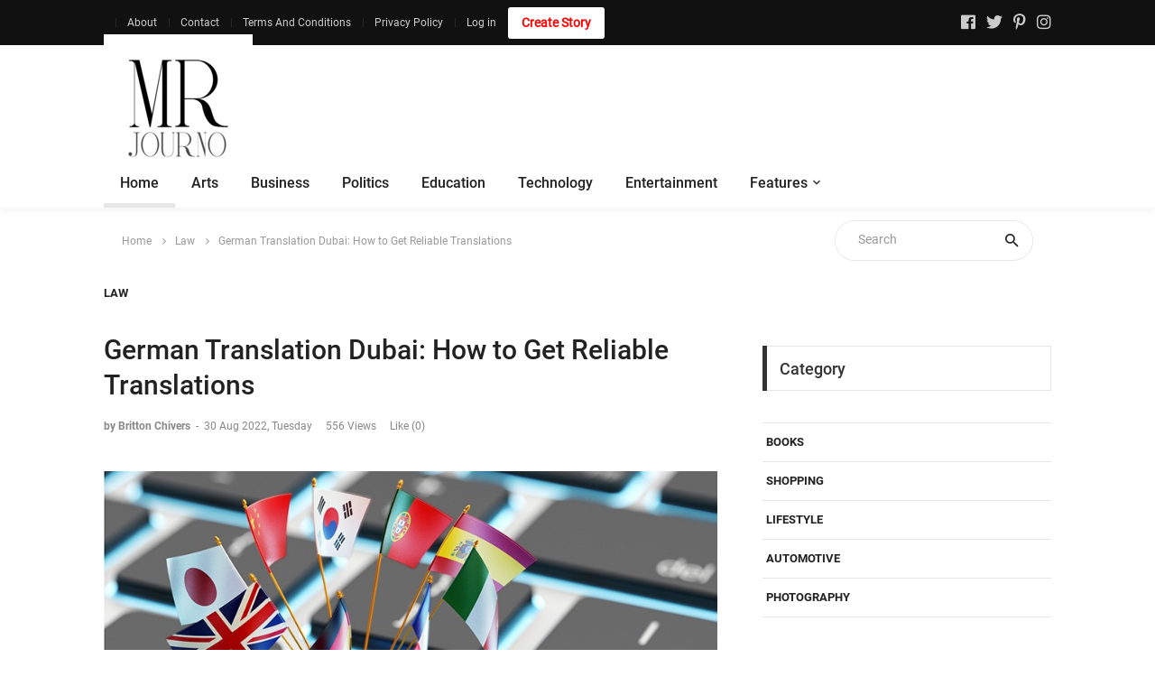

--- FILE ---
content_type: text/html; charset=utf-8
request_url: https://www.mrjourno.com/law/german-translation-dubai-how-to-get-reliable-translations-1661862819.html
body_size: 8992
content:
<!DOCTYPE html>
<html lang="en">
<meta http-equiv="content-type" content="text/html;charset=UTF-8" />

<head>
<title>German Translation Dubai: How to Get Reliable Translations | Mr. Journo</title>
<meta charset="UTF-8">
<meta name="viewport" content="width=device-width, initial-scale=1">
<link rel="icon" type="image/png" href="https://www.mrjourno.com/images/icons/favicon.png" />

<link rel="stylesheet" type="text/css" href="https://www.mrjourno.com/vendor/bootstrap/css/bootstrap.min.css" />
<link rel="stylesheet" type="text/css" href="https://www.mrjourno.com/fonts/fontawesome-5.0.8/css/fontawesome-all.min.css" />
<link rel="stylesheet" type="text/css" href="https://www.mrjourno.com/fonts/iconic/css/material-design-iconic-font.min.css" />
<link rel="stylesheet" type="text/css" href="https://www.mrjourno.com/vendor/animate/animate.css" />
<link rel="stylesheet" type="text/css" href="https://www.mrjourno.com/vendor/css-hamburgers/hamburgers.min.css" />
<link rel="stylesheet" type="text/css" href="https://www.mrjourno.com/vendor/animsition/css/animsition.min.css" />
<link rel="stylesheet" type="text/css" href="https://www.mrjourno.com/css/util.min.css" />
<link rel="stylesheet" type="text/css" href="https://www.mrjourno.com/css/main.css" />

<link rel="stylesheet" type="text/css" href="https://www.mrjourno.com/css/style.css" /><meta name="google-site-verification" content="Md5e_Pr9AlMA5tGiXePGgXD9RV8aI3QqHhqSF_hQSog" />
<meta name="msvalidate.01" content="212927E99CA4AF1EAD4AFEB4B9818FF7" />
<meta name = "yandex-verification" content = "a694592567bc70ed" />
<!-- Global site tag (gtag.js) - Google Analytics -->
<script async src="https://www.googletagmanager.com/gtag/js?id=UA-180829104-1"></script>
<script>
  window.dataLayer = window.dataLayer || [];
  function gtag(){dataLayer.push(arguments);}
  gtag('js', new Date());

  gtag('config', 'UA-180829104-1');
</script>
<link rel="stylesheet" type="text/css" href="https://www.mrjourno.com/fonts/font-awesome-4.7.0/css/font-awesome.min.css" />
<!--Model this and below js<link rel="stylesheet" href="https://maxcdn.bootstrapcdn.com/bootstrap/3.4.1/css/bootstrap.min.css" />-->
<script src="https://ajax.googleapis.com/ajax/libs/jquery/3.5.1/jquery.min.js"></script>
<script src="https://maxcdn.bootstrapcdn.com/bootstrap/3.4.1/js/bootstrap.min.js"></script>


</head>
<body class="animsition">

<header>
     <div class="container-menu-desktop">
        <div class="topbar">
    <div class="content-topbar container h-100">
        <div class="left-topbar">
            <span class="left-topbar-item flex-wr-s-c">
                <!--<span>New York, NY</span>
                <img class="m-b-1 m-rl-8" src="/images/icons/icon-night.png" alt="IMG">
                <span>
                     HI 58&deg;  LO 56&deg; 
                </span>-->
            </span>
            <a href="https://www.mrjourno.com/about-us/" class="left-topbar-item">
                About
            </a>
            <a href="https://www.mrjourno.com/contact-us/" class="left-topbar-item">
                Contact
            </a>
            <a href="https://www.mrjourno.com/terms-and-conditions/" class="left-topbar-item">
                Terms And Conditions
            </a>
            <a href="https://www.mrjourno.com/privacy-policy/" class="left-topbar-item">
                Privacy Policy
            </a>
<a href="javascript: void(0);" class="left-topbar-item" data-toggle="modal" data-target="#elegantModalForm">
     Log in
</a>
<a href="https://www.mrjourno.com/signup.php" class="left-topbar-item highlightme">
     Create Story
</a>
          </div>
          <div class="right-topbar">
               <a href="https://www.facebook.com/mrjourno/" target="_blank"><span class="fab fa-facebook-f"></span></a>
               <a href="https://twitter.com/themrjourno" target="_blank"><span class="fab fa-twitter"></span></a>
               <a href="https://in.pinterest.com/mrjourno/" target="_blank"><span class="fab fa-pinterest-p"></span></a>
               <a href="https://www.instagram.com/mrjourno/" target="_blank"><span class="fab fa-instagram"></span></a>
               <!--<a href="javascript: void(0);"><span class="fab fa-youtube"></span></a>-->
          </div>
     </div>
</div>
        <div class="wrap-header-mobile">
            <div class="logo-mobile">
                <a href="https://www.mrjourno.com"><img src="https://www.mrjourno.com/images/icons/logo.jpeg" alt="Mr. Journo" title="Mr. Journo" /></a>
                <!--<a href="https://www.mrjourno.com"><img src="https://www.mrjourno.com/images/icons/c-logo.png" alt="Mr. Journo" title="Mr. Journo" /></a>-->
            </div>

            <div class="btn-show-menu-mobile hamburger hamburger--squeeze m-r--8">
                <span class="hamburger-box">
                    <span class="hamburger-inner"></span>
                </span>
            </div>
        </div>

        <div class="menu-mobile">
            <ul class="topbar-mobile">
                <li class="left-topbar">
                    <span class="left-topbar-item flex-wr-s-c">
                        <!--<span>
                            New York, NY
                        </span>
                        <img class="m-b-1 m-rl-8" src="/images/icons/icon-night.png" alt="IMG" />
                        <span>
                            HI 58&deg; LO 56&deg;
                        </span>-->
                    </span>
                </li>
                <li class="left-topbar">
                    <a href="./about.php" class="left-topbar-item">
                        About
                    </a>
                    <a href="https://www.mrjourno.com/contact-us/" class="left-topbar-item">
                        Contact
                    </a>
                    <a href="javascript: void(0);" class="left-topbar-item" data-toggle="modal" data-target="#elegantModalForm">
                        Log in
                    </a>
                    <a href="https://www.mrjourno.com/signup.php" class="left-topbar-item highlightme">
                        Create Story
                    </a>
                </li>
                <li class="right-topbar">
                    <a href="ttps://www.facebook.com/mrjourno/">
                        <span class="fab fa-facebook-f"></span>
                    </a>
                    <a href="https://twitter.com/themrjourno">
                        <span class="fab fa-twitter"></span>
                    </a>
                    <a href="https://in.pinterest.com/mrjourno/">
                        <span class="fab fa-pinterest-p"></span>
                    </a>
                    <a href="https://www.instagram.com/mrjourno/">
                        <span class="fab fa-instagram"></span>
                    </a>
                </li>
            </ul>

            <ul class="main-menu-m">
                <li>
                    <a href="index-2.html">Home</a>
                    <!--<ul class="sub-menu-m">
                        <li><a href="index-2.html">Homepage v1</a></li>
                        <li><a href="home-02.html">Homepage v2</a></li>
                        <li><a href="home-03.html">Homepage v3</a></li>
                    </ul>-->
                    <span class="arrow-main-menu-m">
                        <i class="fa fa-angle-right" aria-hidden="true"></i>
                    </span>
                </li>
                <li>
                    <a href="https://www.mrjourno.com/arts/">Arts</a>
                </li>
                <li>
                    <a href="https://www.mrjourno.com/business/">Business</a>
                </li>
                <li>
                    <a href="https://www.mrjourno.com/politics/">Politics</a>
                </li>
                <li>
                    <a href="https://www.mrjourno.com/education/">Education</a>
                </li>
                <li>
                    <a href="https://www.mrjourno.com/technology/">Technology</a>
                </li>
                <li>
                    <a href="https://www.mrjourno.com/entertainment/">Entertainment</a>
                </li>
                <li>
                    <a href="#">More</a>
                    <ul class="sub-menu-m">
                        <li><a href="https://www.mrjourno.com/internet/">Internet</a></li>
                        <li><a href="https://www.mrjourno.com/mobile/">Mobile</a></li>
                        <li><a href="https://www.mrjourno.com/real-estate/">Real Estate</a></li>
                        <li><a href="https://www.mrjourno.com/agriculture/">Agriculture</a></li>
                        <li><a href="https://www.mrjourno.com/health-and-fitness/">Health And Fitness</a></li>
                        <li><a href="https://www.mrjourno.com/travel-and-tourism/">Travel And Tourism</a></li>
                        <li><a href="https://www.mrjourno.com/world-news/">World News</a></li>
                        <li><a href="https://www.mrjourno.com/shopping/">Shopping</a></li>
                        <li><a href="https://www.mrjourno.com/fashion/">Fashion</a></li>
                        <li><a href="https://www.mrjourno.com/technology/">Technology</a></li>
                        <li><a href="https://www.mrjourno.com/books/">Books</a></li>
                         <li><a href="https://www.mrjourno.com/computer/">Computer</a></li>
                         <li><a href="https://www.mrjourno.com/economics/">Economics</a></li>
                         <li><a href="https://www.mrjourno.com/electronics/">Electronics</a></li>
                         <li><a href="https://www.mrjourno.com/finance/">Finance</a></li>
                         <li><a href="https://www.mrjourno.com/history/">History</a></li>
                         <li><a href="https://www.mrjourno.com/media/">Media</a></li>
                         <li><a href="https://www.mrjourno.com/news/">News</a></li>
                         <li><a href="https://www.mrjourno.com/sports-and-games/">Sports & Games</a></li>
                         <li><a href="https://www.mrjourno.com/videos/">Videos</a></li>
                         <li><a href="https://www.mrjourno.com/automotive/">Automotive</a></li>
                         <li><a href="https://www.mrjourno.com/wedding/">Wedding</a></li>
                         <li><a href="https://www.mrjourno.com/Photography/">photography</a></li>
                    </ul>
                    <span class="arrow-main-menu-m">
                        <i class="fa fa-angle-right" aria-hidden="true"></i>
                    </span>
                </li>
            </ul>
        </div>

        <div class="wrap-logo container">
            <div class="logo">
               <a href="https://www.mrjourno.com"><img src="https://www.mrjourno.com/images/icons/logo.jpeg" alt="Mr. Journo" title="Mr. Journo" /></a>
                <!--<a href="https://www.mrjourno.com"><img src="https://www.mrjourno.com/images/icons/c-logo.png" alt="Mr. Journo" title="Mr. Journo" /></a>-->
            </div>

            <div class="banner-header">
                <!--<a href="#"><img src="https://www.mrjourno.com/images/banner-01.jpg" alt="IMG" /></a>-->
                
                <script async src="https://pagead2.googlesyndication.com/pagead/js/adsbygoogle.js?client=ca-pub-8254545824191421"
                    crossorigin="anonymous"></script>
               <!-- Banner Ads -->
               <ins class="adsbygoogle"
                    style="display:inline-block;width:728px;height:90px"
                    data-ad-client="ca-pub-8254545824191421"
                    data-ad-slot="9900753208"></ins>
               <script>
                    (adsbygoogle = window.adsbygoogle || []).push({});
               </script>
            </div>
        </div>

        <div class="wrap-main-nav">
            <div class="main-nav" id="navdesktopajax">
            </div>
        </div>
    </div>
</header>

<div class="container">
<div class="headline bg0 flex-wr-sb-c p-rl-20 p-tb-8">
<div class="f2-s-1 p-r-30 m-tb-6">
<a href="https://www.mrjourno.com" class="breadcrumb-item f1-s-3 cl9">
Home
</a>
<a href="blog-list-01.html" class="breadcrumb-item f1-s-3 cl9">
Law</a>
<span class="breadcrumb-item f1-s-3 cl9">
German Translation Dubai: How to Get Reliable Translations</span>
</div>
<div class="pos-relative size-a-2 bo-1-rad-22 of-hidden bocl11 m-tb-6">
<form id="formSearch" name="formSearch" method="post" action="https://www.mrjourno.com/search-site.php">
	<input class="f1-s-1 cl6 plh9 s-full p-l-25 p-r-45" style="padding-top: 12px" type="text" name="txtsearch" id="txtsearch" placeholder="Search" />
	<button class="flex-c-c size-a-1 ab-t-r fs-20 cl2 hov-cl10 trans-03">
	    <i class="zmdi zmdi-search"></i>
	</button>
</form>
</div>
</div>
</div>



<section class="bg0 p-b-140 p-t-10">
<div class="container">
<div class="row justify-content-center">
<div class="col-md-10 col-lg-8 p-b-30">
<div class="p-r-10 p-r-0-sr991">

<div class="p-b-70">
<a href="https://www.mrjourno.com" class="f1-s-10 cl2 hov-cl10 trans-03 text-uppercase">
Law</a>
<h1 class="f1-l-3 cl2 p-b-16 p-t-33 respon2">
German Translation Dubai: How to Get Reliable Translations</h1>
<div class="flex-wr-s-s p-b-40">
<span class="f1-s-3 cl8 m-r-15">
<a href="#" class="f1-s-4 cl8 hov-cl10 trans-03">
by Britton Chivers</a>
<span class="m-rl-3">-</span>
<span>
30 Aug 2022,  Tuesday</span>
</span>
<span class="f1-s-3 cl8 m-r-15">
556 Views
</span>
<input type="hidden" id="hduserid" name="hduserid" value="">
<a id='bclike1661862819' href="javascript: void(0);" class="f1-s-3 cl8 m-r-15" onclick = "javascript: _setBCLike(1661862819);">Like (0)</a>
									
<a href="#" class="f1-s-3 cl8 hov-cl10 trans-03 m-r-15">
<!--0 Comment-->
</a>
</div>
<div class="wrap-pic-max-w p-b-30">
<img src="https://www.mrjourno.com/uploads/img/630e0386c72d3.jpg" alt="German Translation Dubai: How to Get Reliable Translations" title="German Translation Dubai: How to Get Reliable Translations">
</div>
<div class="f1-s-11 cl6 p-b-25">
	<p style="text-align: justify;"><span style="color:#000000;"><span style="font-size:16px;"><span style="font-family:Georgia,serif;"><strong>German Translation Dubai</strong> services are becoming increasingly popular among businesses seeking to enter or expand their market in the Middle East and Africa regions. </span></span></span><p style="text-align: justify;"><span style="color:#000000;"><span style="font-size:16px;"><span style="font-family:Georgia,serif;">As a result, it�s important to know where to find the best German translation services available in order to ensure you�re getting reliable translations every time. Here are some tips on how to do that.</span></span></span>		<div style="width: auto; background: #eee;text-align: center; margin:15px 0px;">
			<script async src="https://pagead2.googlesyndication.com/pagead/js/adsbygoogle.js?client=ca-pub-8254545824191421"
				crossorigin="anonymous"></script>
			<!-- Banner Ads 2 -->
			<ins class="adsbygoogle"
				style="display:inline-block;width:728px;height:90px"
				data-ad-client="ca-pub-8254545824191421"
				data-ad-slot="4614074410"></ins>
			<script>
				(adsbygoogle = window.adsbygoogle || []).push({});
			</script>
		</div>
		<h2 style="text-align: justify;"><span style="font-size:18px;"><span style="color:#000000;"><span style="font-family:Georgia,serif;"><strong>The Benefits of German Translation</strong></span></span></span></h2><p style="text-align: justify;"><span style="font-size:16px;"><span style="font-family:Georgia,serif;"><span style="color:#000000;">Are you looking for a reliable German translation service in Dubai? Look no further than </span><strong><a data-cke-saved-href="https://rocketposting.com/the-importance-of-german-translation-in-dubai/" href="https://rocketposting.com/the-importance-of-german-translation-in-dubai/" style="color:#0563c1; text-decoration:underline">Ger<span style="color:#2980b9;"></span>man Translation Dubai</a></strong><span style="color:#000000;">. They offer quality translations at an affordable price. Plus, they offer a variety of other benefits, including 24/7 customer support services. </span></span></span><p style="text-align: justify;"><span style="color:#000000;"><span style="font-size:16px;"><span style="font-family:Georgia,serif;">The opportunity to schedule time-sensitive projects with our team, and translation rates that start as low as $0.04 per word! <strong>German Translation Dubai</strong> is the ideal solution if you�re looking for fast and accurate German translations with great customer service. </span></span></span><p style="text-align: justify;"><span style="color:#000000;"><span style="font-size:16px;"><span style="font-family:Georgia,serif;">For more information about <strong>German Translation Dubai</strong> or how to get German translations delivered right to your inbox, click here.</span></span></span><h2 style="text-align: justify;"><span style="font-size:18px;"><span style="color:#000000;"><span style="font-family:Georgia,serif;"><strong>Why Is Good Translation Important?</strong></span></span></span></h2><p style="text-align: justify;"><span style="color:#000000;"><span style="font-size:16px;"><span style="font-family:Georgia,serif;">Good translation is important for a number of reasons. </span></span></span><ul><li style="text-align: justify;"><span style="color:#000000;"><span style="font-size:16px;"><span style="font-family:Georgia,serif;">First, it can help you communicate your message more effectively to a wider audience. </span></span></span></li><li style="text-align: justify;"><span style="color:#000000;"><span style="font-size:16px;"><span style="font-family:Georgia,serif;">Second, it can help you avoid misunderstandings and potential mistakes. </span></span></span></li><li style="text-align: justify;"><span style="color:#000000;"><span style="font-size:16px;"><span style="font-family:Georgia,serif;">Third, it can help you build better relationships with your customers, partners, and employees. </span></span></span></li><li style="text-align: justify;"><span style="color:#000000;"><span style="font-size:16px;"><span style="font-family:Georgia,serif;">Fourth, it can help you save time and money. </span></span></span></li><li style="text-align: justify;"><span style="color:#000000;"><span style="font-size:16px;"><span style="font-family:Georgia,serif;">Fifth, it can help you stay competitive in today's global market. </span></span></span></li><li style="text-align: justify;"><span style="color:#000000;"><span style="font-size:16px;"><span style="font-family:Georgia,serif;">Sixth, it can help you protect your brand reputation. </span></span></span></li><li style="text-align: justify;"><span style="color:#000000;"><span style="font-size:16px;"><span style="font-family:Georgia,serif;">Finally, good translation can simply make your life easier. </span></span></span></li></ul><p style="text-align: justify;"><span style="color:#000000;"><span style="font-size:16px;"><span style="font-family:Georgia,serif;">If you're an entrepreneur who spends most of their time out of the office managing their business remotely, then having an accurate translation by your side at all times can be a huge relief. </span></span></span><p style="text-align: justify;"><span style="color:#000000;"><span style="font-size:16px;"><span style="font-family:Georgia,serif;">It means that when there are miscommunications or issues, you won't have to spend hours trying to figure out what happened and how best to resolve the problem - because you already know exactly what was said.</span></span></span><h2 style="text-align: justify;"><span style="font-size:18px;"><span style="color:#000000;"><span style="font-family:Georgia,serif;"><strong>The Importance of Accurate Terminology</strong></span></span></span></h2><p style="text-align: justify;"><span style="color:#000000;"><span style="font-size:16px;"><span style="font-family:Georgia,serif;">When translating technical or specialized documents, it is essential to use accurate terminology. Inaccurate translations can lead to miscommunication and potentially costly errors. </span></span></span><p style="text-align: justify;"><span style="color:#000000;"><span style="font-size:16px;"><span style="font-family:Georgia,serif;">There are a few ways to ensure that your German translation is accurate. </span></span></span><ul><li style="text-align: justify;"><span style="color:#000000;"><span style="font-size:16px;"><span style="font-family:Georgia,serif;">First, you can work with a professional translation company that has experience with your industry or field. </span></span></span></li><li style="text-align: justify;"><span style="color:#000000;"><span style="font-size:16px;"><span style="font-family:Georgia,serif;">Second, you can review the translation yourself or have someone else who is familiar with the subject matter review it for accuracy. </span></span></span></li><li style="text-align: justify;"><span style="color:#000000;"><span style="font-size:16px;"><span style="font-family:Georgia,serif;">Finally, you can ask the translator to provide a list of translated terms used in the document so that you can verify their accuracy. </span></span></span></li></ul><p style="text-align: justify;"><span style="color:#000000;"><span style="font-size:16px;"><span style="font-family:Georgia,serif;">By taking these steps, you can be confident that your German translation will be accurate and will communicate your message clearly.</span></span></span><h2 style="text-align: justify;"><span style="font-size:18px;"><span style="color:#000000;"><span style="font-family:Georgia,serif;"><strong>Should I Hire a Human Translator or Machine Translation?</strong></span></span></span></h2><p style="text-align: justify;"><span style="color:#000000;"><span style="font-size:16px;"><span style="font-family:Georgia,serif;">If you're looking for high-quality, reliable German translation in Dubai, you may be wondering whether to hire a human translator or use machine translation. </span></span></span><p style="text-align: justify;"><span style="color:#000000;"><span style="font-size:16px;"><span style="font-family:Georgia,serif;">While machine translation has come a long way in recent years, it still doesn't offer the same level of accuracy and nuance as a human translator. </span></span></span><p style="text-align: justify;"><span style="color:#000000;"><span style="font-size:16px;"><span style="font-family:Georgia,serif;">When it comes to important documents like website content, business contracts, or marketing materials, you want to be sure that your meaning is conveyed accurately and completely. </span></span></span><p style="text-align: justify;"><span style="color:#000000;"><span style="font-size:16px;"><span style="font-family:Georgia,serif;">That's why hiring a professional human translator is always the best option. Here are some benefits of using a human translator rather than machine translation.</span></span></span><p style="text-align: justify;"><span style="font-size:16px;"><span style="font-family:Georgia,serif;"><span style="color:#000000;">Read also: </span><a data-cke-saved-href="https://www.mrjourno.com/law/looking-for-a-high-quality-german-translation-in-abu-dhabi-look-no-further-1655289762.html" href="https://www.mrjourno.com/law/looking-for-a-high-quality-german-translation-in-abu-dhabi-look-no-further-1655289762.html" style="color:#0563c1; text-decoration:underline">Looking for a High-Quality Germ<span style="color:#2980b9;"></span>an Translation in Abu Dhabi? Look No Further!</a></span></span><h2 style="text-align: justify;"><span style="font-size:18px;"><span style="color:#000000;"><span style="font-family:Georgia,serif;"><strong>The Process and Pricing of Professional Transcripts</strong></span></span></span></h2><p style="text-align: justify;"><span style="color:#000000;"><span style="font-size:16px;"><span style="font-family:Georgia,serif;">When you're in need of accurate and reliable <strong>German translation Dubai</strong>, there are a few things to keep in mind. The process of working with a professional translator is important to understand, as is the pricing. </span></span></span><p style="text-align: justify;"><span style="color:#000000;"><span style="font-size:16px;"><span style="font-family:Georgia,serif;">Here's a quick guide to help you get started. What kind of <strong>German Translation Dubai</strong> do you need? Is it legal? Academic? Business-related? Or some other type? Depending on your needs, you'll be able to narrow down your search and find what will work best for you. </span></span></span><p style="text-align: justify;"><span style="color:#000000;"><span style="font-size:16px;"><span style="font-family:Georgia,serif;">The most common types of German translations are legal documents, academic transcripts, and business contracts. These all require different levels of expertise that can come at different costs depending on where you're located. </span></span></span><p style="text-align: justify;"><span style="color:#000000;"><span style="font-size:16px;"><span style="font-family:Georgia,serif;">For example, if you live near a university town or major city with plenty of English speakers who have studied abroad or taken courses in Germany before; then this might be cheaper for you than living somewhere else like rural Nebraska. What does the process involve?</span></span></span><p style="text-align: justify;"><span style="font-size:18px;"><span style="color:#000000;"><span style="font-family:Georgia,serif;"><strong>How To Ensure Quality When You Hire a Freelancer for Online Subtitling or Foreign Video</strong> <strong>Screening?</strong></span></span></span><p style="text-align: justify;"><span style="color:#000000;"><span style="font-size:16px;"><span style="font-family:Georgia,serif;">There are a few key things to look for when you're hiring a freelancer for online German translation in Dubai. </span></span></span><ul><li style="text-align: justify;"><span style="color:#000000;"><span style="font-size:16px;"><span style="font-family:Georgia,serif;">First, make sure the translator is a native speaker of the language. </span></span></span></li><li style="text-align: justify;"><span style="color:#000000;"><span style="font-size:16px;"><span style="font-family:Georgia,serif;">Second, check their credentials and reviews to ensure they're qualified. </span></span></span></li><li style="text-align: justify;"><span style="color:#000000;"><span style="font-size:16px;"><span style="font-family:Georgia,serif;">Finally, get a quote in writing before you hire anyone.</span></span></span></li></ul><p style="text-align: justify;"><span style="color:#000000;"><span style="font-size:16px;"><span style="font-family:Georgia,serif;">When it comes to quality, you should always err on the side of caution. If something sounds too good to be true, it probably is. </span></span></span><p style="text-align: justify;"><span style="color:#000000;"><span style="font-size:16px;"><span style="font-family:Georgia,serif;">Be sure to ask for samples of the translator's work before you hire them. And if possible, try to get a referral from a friend or colleague who has used their services before.</span></span></span></div>

<div style="width: auto; background: #eee;text-align: center; margin:15px 0px;">
	<script async src="https://pagead2.googlesyndication.com/pagead/js/adsbygoogle.js?client=ca-pub-8254545824191421"
		crossorigin="anonymous"></script>
	<!-- Banner Ads 3 -->
	<ins class="adsbygoogle"
		style="display:inline-block;width:728px;height:90px"
		data-ad-client="ca-pub-8254545824191421"
		data-ad-slot="2050161264"></ins>
	<script>
		(adsbygoogle = window.adsbygoogle || []).push({});
	</script>
</div>
<!--<div class="flex-s-s p-t-12 p-b-15">
<span class="f1-s-12 cl5 m-r-8">
Tags:
</span>
<div class="flex-wr-s-s size-w-0">
<a href="#" class="f1-s-12 cl8 hov-link1 m-r-15">
Streetstyle
</a>
<a href="#" class="f1-s-12 cl8 hov-link1 m-r-15">
Crafts
</a>
</div>
</div>-->

<div class="flex-s-s">
	<!--<span class="f1-s-12 cl5 p-t-1 m-r-15">
	Share:
	</span>
	<div class="flex-wr-s-s size-w-0">
	<a href="#" class="dis-block f1-s-13 cl0 bg-facebook borad-3 p-tb-4 p-rl-18 hov-btn1 m-r-3 m-b-3 trans-03">
	<i class="fab fa-facebook-f m-r-7"></i>
	Facebook
	</a>
	 <a href="#" class="dis-block f1-s-13 cl0 bg-twitter borad-3 p-tb-4 p-rl-18 hov-btn1 m-r-3 m-b-3 trans-03">
	<i class="fab fa-twitter m-r-7"></i>
	Twitter
	</a>
	<a href="#" class="dis-block f1-s-13 cl0 bg-google borad-3 p-tb-4 p-rl-18 hov-btn1 m-r-3 m-b-3 trans-03">
	<i class="fab fa-google-plus-g m-r-7"></i>
	Google+
	</a>
	<a href="#" class="dis-block f1-s-13 cl0 bg-pinterest borad-3 p-tb-4 p-rl-18 hov-btn1 m-r-3 m-b-3 trans-03">
	<i class="fab fa-pinterest-p m-r-7"></i>
	Pinterest
	</a>
	</div>-->
	
	<!-- Go to www.addthis.com/dashboard to customize your tools -->
	<div class="addthis_inline_share_toolbox"></div>
            
</div>
</div>

<!--<div>
<h4 class="f1-l-4 cl3 p-b-12">
Leave a Comment
</h4>
<p class="f1-s-13 cl8 p-b-40">
Your email address will not be published. Required fields are marked *
</p>
<form>
<textarea class="bo-1-rad-3 bocl13 size-a-15 f1-s-13 cl5 plh6 p-rl-18 p-tb-14 m-b-20" name="msg" placeholder="Comment..."></textarea>
<input class="bo-1-rad-3 bocl13 size-a-16 f1-s-13 cl5 plh6 p-rl-18 m-b-20" type="text" name="name" placeholder="Name*">
<input class="bo-1-rad-3 bocl13 size-a-16 f1-s-13 cl5 plh6 p-rl-18 m-b-20" type="text" name="email" placeholder="Email*">
<input class="bo-1-rad-3 bocl13 size-a-16 f1-s-13 cl5 plh6 p-rl-18 m-b-20" type="text" name="website" placeholder="Website">
<button class="size-a-17 bg2 borad-3 f1-s-12 cl0 hov-btn1 trans-03 p-rl-15 m-t-10">
Post Comment
</button>
</form>
</div>-->
</div>
</div>

<div class="col-md-10 col-lg-4 p-b-30">
<div class="p-l-10 p-rl-0-sr991 p-t-70">

<div class="p-b-60">
<div class="how2 how2-cl4 flex-s-c">
<h3 class="f1-m-2 cl3 tab01-title">
Category
</h3>
</div>
<ul class="p-t-35">
<li class="how-bor3 p-rl-4">
<a href="https://www.mrjourno.com/books/" class="dis-block f1-s-10 text-uppercase cl2 hov-cl10 trans-03 p-tb-13">
Books
</a>
</li>
<li class="how-bor3 p-rl-4">
<a href="https://www.mrjourno.com/shopping/" class="dis-block f1-s-10 text-uppercase cl2 hov-cl10 trans-03 p-tb-13">
Shopping
</a>
</li>
<li class="how-bor3 p-rl-4">
<a href="https://www.mrjourno.com/lifestyle/" class="dis-block f1-s-10 text-uppercase cl2 hov-cl10 trans-03 p-tb-13">
Lifestyle
</a>
</li>
<li class="how-bor3 p-rl-4">
<a href="https://www.mrjourno.com/automotive/" class="dis-block f1-s-10 text-uppercase cl2 hov-cl10 trans-03 p-tb-13">
Automotive
</a>
</li>
<li class="how-bor3 p-rl-4">
<a href="https://www.mrjourno.com/photography/" class="dis-block f1-s-10 text-uppercase cl2 hov-cl10 trans-03 p-tb-13">
Photography
</a>
</li>
</ul>
</div>

<!--<div class="p-b-37">
<div class="how2 how2-cl4 flex-s-c">
<h3 class="f1-m-2 cl3 tab01-title">
Archive
</h3>
</div>
<ul class="p-t-32">
<li class="p-rl-4 p-b-19">
<a href="#" class="flex-wr-sb-c f1-s-10 text-uppercase cl2 hov-cl10 trans-03">
<span>
July 2018
</span>
<span>
(9)
</span>
</a>
</li>
<li class="p-rl-4 p-b-19">
<a href="#" class="flex-wr-sb-c f1-s-10 text-uppercase cl2 hov-cl10 trans-03">
<span>
June 2018
</span>
<span>
(39)
</span>
</a>
</li>
<li class="p-rl-4 p-b-19">
<a href="#" class="flex-wr-sb-c f1-s-10 text-uppercase cl2 hov-cl10 trans-03">
<span>
May 2018
</span>
<span>
(29)
</span>
</a>
</li>
<li class="p-rl-4 p-b-19">
<a href="#" class="flex-wr-sb-c f1-s-10 text-uppercase cl2 hov-cl10 trans-03">
<span>
April 2018
</span>
<span>
(35)
</span>
</a>
</li>
<li class="p-rl-4 p-b-19">
<a href="#" class="flex-wr-sb-c f1-s-10 text-uppercase cl2 hov-cl10 trans-03">
<span>
March 2018
</span>
<span>
(22)
</span>
</a>
</li>
<li class="p-rl-4 p-b-19">
<a href="#" class="flex-wr-sb-c f1-s-10 text-uppercase cl2 hov-cl10 trans-03">
<span>
February 2018
</span>
<span>
(32)
</span>
</a>
</li>
<li class="p-rl-4 p-b-19">
<a href="#" class="flex-wr-sb-c f1-s-10 text-uppercase cl2 hov-cl10 trans-03">
<span>
January 2018
</span>
<span>
(21)
</span>
</a>
</li>
<li class="p-rl-4 p-b-19">
<a href="#" class="flex-wr-sb-c f1-s-10 text-uppercase cl2 hov-cl10 trans-03">
<span>
December 2017
</span>
<span>
(26)
</span>
</a>
</li>
</ul>
</div>
-->
<div class="p-b-30">
<div class="p-l-10 p-rl-0-sr991">
     <div>
          <div class="how2 how2-cl4 flex-s-c">
          <h3 class="f1-m-2 cl3 tab01-title">
          Recent Post
          </h3>
          </div>
          <ul class="p-t-35">
               <li class="flex-wr-sb-s p-b-30">
               <a href="https://www.mrjourno.com/beauty/do-mink-eyelashes-really-make-a-difference-in-your-look-1705403156.html" class="size-w-10 wrap-pic-w hov1 trans-03">
               <img src="https://www.mrjourno.com/uploads/img/65a663102ff86.jpg" alt="Do Mink Eyelashes Really Make a Difference in Your Look?" title="Do Mink Eyelashes Really Make a Difference in Your Look?">
               </a>
               <div class="size-w-11">
               <h6 class="p-b-4">
               <a href="https://www.mrjourno.com/beauty/do-mink-eyelashes-really-make-a-difference-in-your-look-1705403156.html" class="f1-s-5 cl3 hov-cl10 trans-03">
               Do Mink Eyelashes Really Make a Difference in Your Look?               </a>
               </h6>
               <span class="cl8 txt-center p-b-24">
               <a href="https://www.mrjourno.com/beauty/do-mink-eyelashes-really-make-a-difference-in-your-look-1705403156.html" class="f1-s-6 cl8 hov-cl10 trans-03">
               Beauty               </a>
               <span class="f1-s-3 m-rl-3">
               -
               </span>
               <span class="f1-s-3">
               16 Jan 2024,  Tuesday               </span>
               </span>
               </div>
               </li>
               <li class="flex-wr-sb-s p-b-30">
               <a href="https://www.mrjourno.com/beauty/how-can-microfiber-bath-robes-transform-your-skincare-routine-1705402877.html" class="size-w-10 wrap-pic-w hov1 trans-03">
               <img src="https://www.mrjourno.com/uploads/img/65a661d7e4c68.jpg" alt="How Can Microfiber Bath Robes Transform Your Skincare Routine?" title="How Can Microfiber Bath Robes Transform Your Skincare Routine?">
               </a>
               <div class="size-w-11">
               <h6 class="p-b-4">
               <a href="https://www.mrjourno.com/beauty/how-can-microfiber-bath-robes-transform-your-skincare-routine-1705402877.html" class="f1-s-5 cl3 hov-cl10 trans-03">
               How Can Microfiber Bath Robes Transform Your Skincare Routine?               </a>
               </h6>
               <span class="cl8 txt-center p-b-24">
               <a href="https://www.mrjourno.com/beauty/how-can-microfiber-bath-robes-transform-your-skincare-routine-1705402877.html" class="f1-s-6 cl8 hov-cl10 trans-03">
               Beauty               </a>
               <span class="f1-s-3 m-rl-3">
               -
               </span>
               <span class="f1-s-3">
               16 Jan 2024,  Tuesday               </span>
               </span>
               </div>
               </li>
               <li class="flex-wr-sb-s p-b-30">
               <a href="https://www.mrjourno.com/beauty/best-eye-glitter-in-india-1703930642.html" class="size-w-10 wrap-pic-w hov1 trans-03">
               <img src="https://www.mrjourno.com/uploads/img/658fead94739b.jpg" alt="Best Eye Glitter in India" title="Best Eye Glitter in India">
               </a>
               <div class="size-w-11">
               <h6 class="p-b-4">
               <a href="https://www.mrjourno.com/beauty/best-eye-glitter-in-india-1703930642.html" class="f1-s-5 cl3 hov-cl10 trans-03">
               Best Eye Glitter in India               </a>
               </h6>
               <span class="cl8 txt-center p-b-24">
               <a href="https://www.mrjourno.com/beauty/best-eye-glitter-in-india-1703930642.html" class="f1-s-6 cl8 hov-cl10 trans-03">
               Beauty               </a>
               <span class="f1-s-3 m-rl-3">
               -
               </span>
               <span class="f1-s-3">
               30 Dec 2023,  Saturday               </span>
               </span>
               </div>
               </li>
               <li class="flex-wr-sb-s p-b-30">
               <a href="https://www.mrjourno.com/beauty/are-spot-corrector-gels-safe-for-all-skin-types-1703131059.html" class="size-w-10 wrap-pic-w hov1 trans-03">
               <img src="https://www.mrjourno.com/uploads/img/6583b7ae790f6.jpg" alt="Are Spot Corrector Gels Safe for All Skin Types?" title="Are Spot Corrector Gels Safe for All Skin Types?">
               </a>
               <div class="size-w-11">
               <h6 class="p-b-4">
               <a href="https://www.mrjourno.com/beauty/are-spot-corrector-gels-safe-for-all-skin-types-1703131059.html" class="f1-s-5 cl3 hov-cl10 trans-03">
               Are Spot Corrector Gels Safe for All Skin Types?               </a>
               </h6>
               <span class="cl8 txt-center p-b-24">
               <a href="https://www.mrjourno.com/beauty/are-spot-corrector-gels-safe-for-all-skin-types-1703131059.html" class="f1-s-6 cl8 hov-cl10 trans-03">
               Beauty               </a>
               <span class="f1-s-3 m-rl-3">
               -
               </span>
               <span class="f1-s-3">
               20 Dec 2023,  Wednesday               </span>
               </span>
               </div>
               </li>
               <li class="flex-wr-sb-s p-b-30">
               <a href="https://www.mrjourno.com/beauty/bentonite-clay-mask-for-acne-and-oil-skin-1703079432.html" class="size-w-10 wrap-pic-w hov1 trans-03">
               <img src="https://www.mrjourno.com/uploads/img/6582ed6f905f4.jpg" alt="Bentonite Clay Mask for Acne and Oil Skin" title="Bentonite Clay Mask for Acne and Oil Skin">
               </a>
               <div class="size-w-11">
               <h6 class="p-b-4">
               <a href="https://www.mrjourno.com/beauty/bentonite-clay-mask-for-acne-and-oil-skin-1703079432.html" class="f1-s-5 cl3 hov-cl10 trans-03">
               Bentonite Clay Mask for Acne and Oil Skin               </a>
               </h6>
               <span class="cl8 txt-center p-b-24">
               <a href="https://www.mrjourno.com/beauty/bentonite-clay-mask-for-acne-and-oil-skin-1703079432.html" class="f1-s-6 cl8 hov-cl10 trans-03">
               Beauty               </a>
               <span class="f1-s-3 m-rl-3">
               -
               </span>
               <span class="f1-s-3">
               20 Dec 2023,  Wednesday               </span>
               </span>
               </div>
               </li>
          </ul>
     </div>
</div></div>

<div>
<div class="how2 how2-cl4 flex-s-c m-b-30">
<h3 class="f1-m-2 cl3 tab01-title">
Tags
</h3>
</div>
<div class="flex-wr-s-s m-rl--5">
<a href="#" class="flex-c-c size-h-2 bo-1-rad-20 bocl12 f1-s-1 cl8 hov-btn2 trans-03 p-rl-20 p-tb-5 m-all-5">
Fashion
</a>
<a href="#" class="flex-c-c size-h-2 bo-1-rad-20 bocl12 f1-s-1 cl8 hov-btn2 trans-03 p-rl-20 p-tb-5 m-all-5">
Lifestyle
</a>
<a href="#" class="flex-c-c size-h-2 bo-1-rad-20 bocl12 f1-s-1 cl8 hov-btn2 trans-03 p-rl-20 p-tb-5 m-all-5">
Denim
</a>
<a href="#" class="flex-c-c size-h-2 bo-1-rad-20 bocl12 f1-s-1 cl8 hov-btn2 trans-03 p-rl-20 p-tb-5 m-all-5">
Streetstyle
</a>
<a href="#" class="flex-c-c size-h-2 bo-1-rad-20 bocl12 f1-s-1 cl8 hov-btn2 trans-03 p-rl-20 p-tb-5 m-all-5">
Crafts
</a>
<a href="#" class="flex-c-c size-h-2 bo-1-rad-20 bocl12 f1-s-1 cl8 hov-btn2 trans-03 p-rl-20 p-tb-5 m-all-5">
Magazine
</a>
<a href="#" class="flex-c-c size-h-2 bo-1-rad-20 bocl12 f1-s-1 cl8 hov-btn2 trans-03 p-rl-20 p-tb-5 m-all-5">
News
</a>
<a href="#" class="flex-c-c size-h-2 bo-1-rad-20 bocl12 f1-s-1 cl8 hov-btn2 trans-03 p-rl-20 p-tb-5 m-all-5">
Blogs
</a>
</div>
</div>
</div>
</div>
</div>
</div>
</section>


<footer>
<div class="bg2 p-t-40 p-b-25">
<div class="container">
<div class="row">
<div class="col-lg-4 p-b-20">
<div class="size-h-3 flex-s-c">
<a href="https://www.mrjourno.com/">
<img class="max-s-full" src="https://www.mrjourno.com/images/icons/logo.jpeg" alt="Mr. Journo" style="width:50% !important">
</a>
</div>
<div>
<p class="f1-s-1 cl11 p-b-16">
MrJourno is one of the subsidiaries of Imperion Infomedia is an aggregator for content and provides a platform for budding and experienced writers. They take immense pride in building a stage for writers to come together and share their most exquisite works with their unexplored audiences. Mr.Journo relates itself to a platform for sharing knowledge about various niches and making people aware of the changing trends and patterns of multiple industries.
</p>
<!--<p class="f1-s-1 cl11 p-b-16"></p>-->
<div class="p-t-15">
<a href="https://www.facebook.com/mrjourno/" target="_blank" class="fs-18 cl11 hov-cl10 trans-03 m-r-8">
<span class="fab fa-facebook-f"></span>
</a>
<a href="https://twitter.com/themrjourno" target="_blank" class="fs-18 cl11 hov-cl10 trans-03 m-r-8">
<span class="fab fa-twitter"></span>
</a>
<a href="https://in.pinterest.com/mrjourno/" target="_blank" class="fs-18 cl11 hov-cl10 trans-03 m-r-8">
<span class="fab fa-pinterest-p"></span>
</a>
<a href="https://www.instagram.com/mrjourno/" target="_blank" class="fs-18 cl11 hov-cl10 trans-03 m-r-8">
<span class="fab fa-instagram"></span>
</a>
</div>
</div>
</div>
<div class="col-sm-6 col-lg-4 p-b-20" id="ppfajax">
</div>
<div class="col-sm-6 col-lg-4 p-b-20"> 
<div class="size-h-3 flex-s-c">
<h5 class="f1-m-7 cl0">
Category
</h5>
</div>
<ul class="m-t--12">
<li class="how-bor1 p-rl-5 p-tb-10">
<a href="https://www.mrjourno.com/politics/" class="f1-s-5 cl11 hov-cl10 trans-03 p-tb-8">
Politics
</a>
</li>
<li class="how-bor1 p-rl-5 p-tb-10">
<a href="https://www.mrjourno.com/health-and-fitness/" class="f1-s-5 cl11 hov-cl10 trans-03 p-tb-8">
Health And Fitness
</a>
</li>
<li class="how-bor1 p-rl-5 p-tb-10">
<a href="https://www.mrjourno.com/economics/" class="f1-s-5 cl11 hov-cl10 trans-03 p-tb-8">
Economics
</a>
</li>
<li class="how-bor1 p-rl-5 p-tb-10">
<a href="https://www.mrjourno.com/sports-and-games/" class="f1-s-5 cl11 hov-cl10 trans-03 p-tb-8">
Sports And Games
</a>
</li>
<li class="how-bor1 p-rl-5 p-tb-10">
<a href="https://www.mrjourno.com/travel-and-tourism/" class="f1-s-5 cl11 hov-cl10 trans-03 p-tb-8">
Travel And Tourism
</a>
</li>
</ul>
</div>
</div>
</div>
</div>
<div class="bg11">
<div class="container size-h-4 flex-c-c p-tb-15">
<span class="f1-s-1 cl0 txt-center">
Copyright &copy; 2020
<a href="#" class="f1-s-1 cl10 hov-link1">
Copyright &copy;<script type="66d96323fa2765c03e66fbb5-text/javascript">document.write(new Date().getFullYear());</script> All rights reserved <i class="fa fa-heart" aria-hidden="true"></i> by <a href="https://www.mrjourno.com/" target="_blank">Mr. Journo</a>

</span>
</div>
</div>
</footer>


<style>
     .form-elegant .font-small {
    font-size: 0.8rem; }

.form-elegant .z-depth-1a {
    -webkit-box-shadow: 0 2px 5px 0 rgba(55, 161, 255, 0.26), 0 4px 12px 0 rgba(121, 155, 254, 0.25);
    box-shadow: 0 2px 5px 0 rgba(55, 161, 255, 0.26), 0 4px 12px 0 rgba(121, 155, 254, 0.25); }

.form-elegant .z-depth-1-half,
.form-elegant .btn:hover {
    -webkit-box-shadow: 0 5px 11px 0 rgba(85, 182, 255, 0.28), 0 4px 15px 0 rgba(36, 133, 255, 0.15);
    box-shadow: 0 5px 11px 0 rgba(85, 182, 255, 0.28), 0 4px 15px 0 rgba(36, 133, 255, 0.15); }

.form-elegant .modal-header {
    border-bottom: none; }

.modal-dialog .form-elegant .btn .fab {
    color: #2196f3!important; }

.form-elegant .modal-body, .form-elegant .modal-footer {
    font-weight: 400; }
.blue-gradient {
    background: linear-gradient(40deg,#45cafc,#303f9f) !important;
}
.btn-block {
    display: block;
    width: 100%;
}
.waves-effect {
    position: relative;
    overflow: hidden;
    cursor: pointer;
    -webkit-user-select: none;
    -moz-user-select: none;
    -ms-user-select: none;
    user-select: none;
    -webkit-tap-highlight-color: transparent;
}
.btn.blue-gradient {
    color: #fff;
    -webkit-transition: .5s ease;
    transition: .5s ease;
}


.modal-open .modal {
    overflow-x: hidden;
    overflow-y: auto;
}
.modal {
    padding-right: 0 !important;
}
.modal {
    position: fixed;
    top: 0;
    left: 0;
    z-index: 1050;
    display: none;
    width: 100%;
    height: 100%;
    overflow: hidden;
    outline: 0;
}
.fade {
    transition: opacity .15s linear;
}
</style>

<div class="modal fade" id="elegantModalForm" tabindex="-1" role="dialog" aria-labelledby="myModalLabel" aria-hidden="true">
     <div class="modal-dialog" role="document">
          <div class="modal-content form-elegant">
               <div class="modal-header text-center">
                    <h3 class="modal-title w-100 dark-grey-text font-weight-bold my-3" id="myModalLabel"><strong>Log In</strong></h3>
                    <button type="button" class="close" data-dismiss="modal" aria-label="Close">
                         <span aria-hidden="true">&times;</span>
                    </button>
               </div>
               <div class="modal-body mx-4">
                    <div class="md-form mb-5">
                         <input id="txtusername" name="txtusername" type="text" autocomplete="off" placeholder="Email ID" class="form-control validate" />
                    </div>
           
                    <div class="md-form pb-3">
                         <input id="txtpassword" name="txtpassword" type="password" autocomplete="off" placeholder="Password" class="form-control validate" />
                         <p class="font-small blue-text d-flex justify-content-end">Forgot <a href="https://www.mrjourno.com/forgot-password/" class="blue-text ml-1">Password?</a></p>
                    </div>
           
                    <div class="text-center mb-3">
                         <button type="button" class="btn blue-gradient btn-block btn-rounded z-depth-1a" onclick="javascript: return _checkLogin();">Sign in</button>
					<div id="loginresp"></div>
                    </div>
               </div>
          </div>
     </div>
</div>
<!-- Modal -->

<div class="btn-back-to-top" id="myBtn">
<span class="symbol-btn-back-to-top">
<span class="fas fa-angle-up"></span>
</span>
</div>

<script src="https://www.mrjourno.com/vendor/jquery/jquery-3.2.1.min.js" type="66d96323fa2765c03e66fbb5-text/javascript"></script>
<script src="https://www.mrjourno.com/vendor/animsition/js/animsition.min.js" type="66d96323fa2765c03e66fbb5-text/javascript"></script>
<script src="https://www.mrjourno.com/vendor/bootstrap/js/popper.js" type="66d96323fa2765c03e66fbb5-text/javascript"></script>
<script src="https://www.mrjourno.com/vendor/bootstrap/js/bootstrap.min.js" type="66d96323fa2765c03e66fbb5-text/javascript"></script>
<script src="https://www.mrjourno.com/js/main.js" type="66d96323fa2765c03e66fbb5-text/javascript"></script>
<script src="https://www.mrjourno.com/js/rocket-loader.min.js" data-cf-settings="66d96323fa2765c03e66fbb5-|49" defer=""></script>

<script type="text/javascript">
          var webroot = "https://www.mrjourno.com";
     </script>
<script src="https://www.mrjourno.com/js/_bb_general_v3.js" type="text/javascript"></script>
<script src="https://www.mrjourno.com/js/ajax.js" type="text/javascript"></script>  
<script src="https://www.mrjourno.com/js/common.js" type="text/javascript"></script>
<script type="text/javascript">
     _loadHeader('website');
     _loadFooterPP('website');
</script>
<script src="https://www.mrjourno.com/js/story-like.js?v=1768846152" ></script>

<!-- Go to www.addthis.com/dashboard to customize your tools -->
<script type="text/javascript" src="//s7.addthis.com/js/300/addthis_widget.js#pubid=ra-57fb70742755ab85"></script>

</body>
</html>

--- FILE ---
content_type: text/html; charset=utf-8
request_url: https://www.google.com/recaptcha/api2/aframe
body_size: 267
content:
<!DOCTYPE HTML><html><head><meta http-equiv="content-type" content="text/html; charset=UTF-8"></head><body><script nonce="yNudqe_-VwOHT_bI3_m2aQ">/** Anti-fraud and anti-abuse applications only. See google.com/recaptcha */ try{var clients={'sodar':'https://pagead2.googlesyndication.com/pagead/sodar?'};window.addEventListener("message",function(a){try{if(a.source===window.parent){var b=JSON.parse(a.data);var c=clients[b['id']];if(c){var d=document.createElement('img');d.src=c+b['params']+'&rc='+(localStorage.getItem("rc::a")?sessionStorage.getItem("rc::b"):"");window.document.body.appendChild(d);sessionStorage.setItem("rc::e",parseInt(sessionStorage.getItem("rc::e")||0)+1);localStorage.setItem("rc::h",'1768846156650');}}}catch(b){}});window.parent.postMessage("_grecaptcha_ready", "*");}catch(b){}</script></body></html>